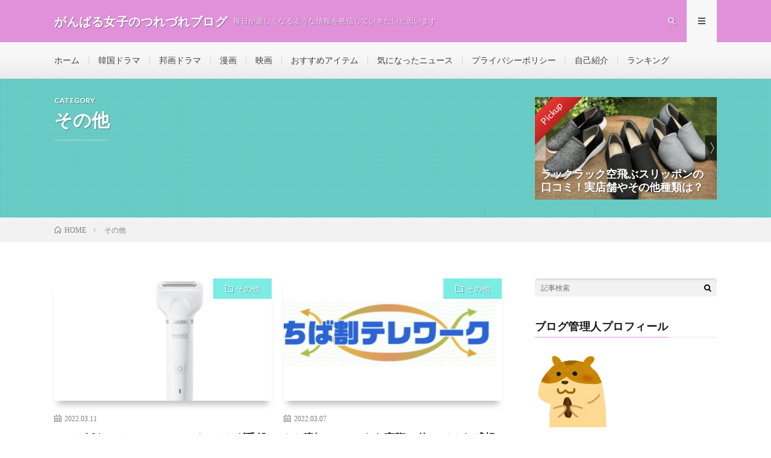

--- FILE ---
content_type: text/html; charset=UTF-8
request_url: http://www.ganbaru-zyoshi.com/topics/%E6%9C%AA%E5%88%86%E9%A1%9E/
body_size: 9876
content:
<!DOCTYPE html><html lang="ja" prefix="og: http://ogp.me/ns#"><head prefix="og: http://ogp.me/ns# fb: http://ogp.me/ns/fb# article: http://ogp.me/ns/article#"><meta charset="UTF-8"><link media="all" href="http://www.ganbaru-zyoshi.com/wp-content/cache/autoptimize/css/autoptimize_567f4b5083711c6093dea2d4fedeab94.css" rel="stylesheet"><title>その他│がんばる女子のつれづれブログ</title><meta name='robots' content='max-image-preview:large' /><link rel='dns-prefetch' href='//webfonts.xserver.jp' /><link rel='stylesheet' id='pz-linkcard-css' href='http://www.ganbaru-zyoshi.com/wp-content/cache/autoptimize/css/autoptimize_single_519054e565b257cbf8a70c0ebb954394.css?ver=2.4.7.51' type='text/css' media='all' /> <script type='text/javascript' src='http://www.ganbaru-zyoshi.com/wp-includes/js/jquery/jquery.min.js?ver=3.6.1' id='jquery-core-js'></script> <script type='text/javascript' src='//webfonts.xserver.jp/js/xserver.js?ver=1.2.4' id='typesquare_std-js'></script> <script type='application/json' id='wpp-json'>{"sampling_active":0,"sampling_rate":100,"ajax_url":"http:\/\/www.ganbaru-zyoshi.com\/wp-json\/wordpress-popular-posts\/v1\/popular-posts","api_url":"http:\/\/www.ganbaru-zyoshi.com\/wp-json\/wordpress-popular-posts","ID":0,"token":"bbc79a2137","lang":0,"debug":0}</script> <link rel="https://api.w.org/" href="http://www.ganbaru-zyoshi.com/wp-json/" /><link rel="alternate" type="application/json" href="http://www.ganbaru-zyoshi.com/wp-json/wp/v2/categories/1" /><script type='text/javascript'>document.cookie = 'quads_browser_width='+screen.width;</script> <link rel="stylesheet" href="https://fonts.googleapis.com/css?family=Lato:400,700,900"><meta http-equiv="X-UA-Compatible" content="IE=edge"><meta name="viewport" content="width=device-width, initial-scale=1, shrink-to-fit=no"><link rel="dns-prefetch" href="//www.google.com"><link rel="dns-prefetch" href="//www.google-analytics.com"><link rel="dns-prefetch" href="//fonts.googleapis.com"><link rel="dns-prefetch" href="//fonts.gstatic.com"><link rel="dns-prefetch" href="//pagead2.googlesyndication.com"><link rel="dns-prefetch" href="//googleads.g.doubleclick.net"><link rel="dns-prefetch" href="//www.gstatic.com"><link rel="icon" href="http://www.ganbaru-zyoshi.com/wp-content/uploads/2022/02/animal_hamster-150x150.png" sizes="32x32" /><link rel="icon" href="http://www.ganbaru-zyoshi.com/wp-content/uploads/2022/02/animal_hamster.png" sizes="192x192" /><link rel="apple-touch-icon" href="http://www.ganbaru-zyoshi.com/wp-content/uploads/2022/02/animal_hamster.png" /><meta name="msapplication-TileImage" content="http://www.ganbaru-zyoshi.com/wp-content/uploads/2022/02/animal_hamster.png" /><meta property="og:site_name" content="がんばる女子のつれづれブログ" /><meta property="og:type" content="website" /><meta property="og:title" content="その他│がんばる女子のつれづれブログ" /><meta property="og:description" content="毎日が楽しくなるような情報を発信していきたいと思います" /><meta property="og:url" content="http://www.ganbaru-zyoshi.com/topics/%e6%9c%aa%e5%88%86%e9%a1%9e/" /><meta property="og:image" content="http://www.ganbaru-zyoshi.com/wp-content/themes/lionmedia/img/img_no.gif" /><meta name="twitter:card" content="summary_large_image" /> <script>(function(i,s,o,g,r,a,m){i['GoogleAnalyticsObject']=r;i[r]=i[r]||function(){
  (i[r].q=i[r].q||[]).push(arguments)},i[r].l=1*new Date();a=s.createElement(o),
  m=s.getElementsByTagName(o)[0];a.async=1;a.src=g;m.parentNode.insertBefore(a,m)
  })(window,document,'script','https://www.google-analytics.com/analytics.js','ga');

  ga('create', 'UA-102212571-4', 'auto');
  ga('send', 'pageview');</script> <script async src="//pagead2.googlesyndication.com/pagead/js/adsbygoogle.js"></script> <script>(adsbygoogle = window.adsbygoogle || []).push({
          google_ad_client: "ca-pub-4509857748890397",
          enable_page_level_ads: true
     });</script> <meta name="google-site-verification" content="4FY8RvZvCltVQPL-M-BEsnOIamJRaijULUv_oNNhLCM" /></head><body class="t-light t-rich"><div class="infoHead"></div><header class="l-header"><div class="container"><div class="siteTitle"><p class="siteTitle__name  u-txtShdw"> <a class="siteTitle__link" href="http://www.ganbaru-zyoshi.com"> <span class="siteTitle__main">がんばる女子のつれづれブログ</span> </a> <span class="siteTitle__sub">毎日が楽しくなるような情報を発信していきたいと思います</span></p></div><nav class="menuNavi"><ul class="menuNavi__list"><li class="menuNavi__item u-txtShdw"><span class="menuNavi__link icon-search" id="menuNavi__search" onclick="toggle__search();"></span></li><li class="menuNavi__item u-txtShdw"><span class="menuNavi__link menuNavi__link-current icon-menu" id="menuNavi__menu" onclick="toggle__menu();"></span></li></ul></nav></div></header><div class="l-extraNone" id="extra__search"><div class="container"><div class="searchNavi"><div class="searchBox"><form class="searchBox__form" method="get" target="_top" action="http://www.ganbaru-zyoshi.com/" > <input class="searchBox__input" type="text" maxlength="50" name="s" placeholder="記事検索"><button class="searchBox__submit icon-search" type="submit" value="search"> </button></form></div></div></div></div><div class="l-extra" id="extra__menu"><div class="container container-max"><nav class="globalNavi"><ul class="globalNavi__list"><li id="menu-item-102" class="menu-item menu-item-type-custom menu-item-object-custom menu-item-home menu-item-102"><a href="http://www.ganbaru-zyoshi.com/">ホーム</a></li><li id="menu-item-107" class="menu-item menu-item-type-taxonomy menu-item-object-category menu-item-107"><a href="http://www.ganbaru-zyoshi.com/topics/%e9%9f%93%e5%9b%bd%e3%83%89%e3%83%a9%e3%83%9e/">韓国ドラマ</a></li><li id="menu-item-794" class="menu-item menu-item-type-taxonomy menu-item-object-category menu-item-794"><a href="http://www.ganbaru-zyoshi.com/topics/%e9%82%a6%e7%94%bb%e3%83%89%e3%83%a9%e3%83%9e/">邦画ドラマ</a></li><li id="menu-item-106" class="menu-item menu-item-type-taxonomy menu-item-object-category menu-item-106"><a href="http://www.ganbaru-zyoshi.com/topics/%e6%bc%ab%e7%94%bb/">漫画</a></li><li id="menu-item-612" class="menu-item menu-item-type-taxonomy menu-item-object-category menu-item-612"><a href="http://www.ganbaru-zyoshi.com/topics/%e6%98%a0%e7%94%bb/">映画</a></li><li id="menu-item-1611" class="menu-item menu-item-type-taxonomy menu-item-object-category menu-item-1611"><a href="http://www.ganbaru-zyoshi.com/topics/%e3%81%8a%e3%81%99%e3%81%99%e3%82%81%e3%82%a2%e3%82%a4%e3%83%86%e3%83%a0/">おすすめアイテム</a></li><li id="menu-item-395" class="menu-item menu-item-type-taxonomy menu-item-object-category menu-item-395"><a href="http://www.ganbaru-zyoshi.com/topics/%e6%b0%97%e3%81%ab%e3%81%aa%e3%81%a3%e3%81%9f%e3%83%8b%e3%83%a5%e3%83%bc%e3%82%b9/">気になったニュース</a></li><li id="menu-item-104" class="menu-item menu-item-type-post_type menu-item-object-page menu-item-privacy-policy menu-item-104"><a href="http://www.ganbaru-zyoshi.com/privacy-policy/">プライバシーポリシー</a></li><li id="menu-item-103" class="menu-item menu-item-type-post_type menu-item-object-page menu-item-103"><a href="http://www.ganbaru-zyoshi.com/hello/">自己紹介</a></li><li id="menu-item-4501" class="menu-item menu-item-type-post_type menu-item-object-page menu-item-4501"><a href="http://www.ganbaru-zyoshi.com/?page_id=4492">ランキング</a></li></ul></nav></div></div><div class="categoryDescription bgc-user03"><div class="container"><div class="categoryDescription__explain"><h1 class="categoryDescription__heading u-txtShdw"> <span class="categoryDescription__sub">CATEGORY</span> その他</h1></div><ul class="categoryDescription__post"><li class="categoryDescription__item"> <span class="categoryDescription__ribbon">Pickup</span> <noscript><img width="730" height="410" src="http://www.ganbaru-zyoshi.com/wp-content/uploads/2020/10/kuraku-730x410.png" class="attachment-icatch size-icatch wp-post-image" alt="" decoding="async" loading="lazy" /></noscript><img width="730" height="410" src='data:image/svg+xml,%3Csvg%20xmlns=%22http://www.w3.org/2000/svg%22%20viewBox=%220%200%20730%20410%22%3E%3C/svg%3E' data-src="http://www.ganbaru-zyoshi.com/wp-content/uploads/2020/10/kuraku-730x410.png" class="lazyload attachment-icatch size-icatch wp-post-image" alt="" decoding="async" loading="lazy" /> <a class="categoryDescription__link" href="http://www.ganbaru-zyoshi.com/post-6185/"><h3 class="categoryDescription__title u-txtShdw">ラックラック空飛ぶスリッポンの口コミ！実店舗やその他種類は？</h3> </a></li></ul></div></div><div class="breadcrumb" ><div class="container" ><ol class="breadcrumb__list" itemscope itemtype="http://schema.org/BreadcrumbList"><li class="breadcrumb__item" itemprop="itemListElement" itemscope itemtype="http://schema.org/ListItem"><a href="http://www.ganbaru-zyoshi.com/" itemprop="item"><span class="icon-home" itemprop="name">HOME</span><meta itemprop="position" content="1" /></a></li><li class="breadcrumb__item">その他</li></ol></div></div><div class="l-wrapper"><main class="l-main"><div class="archive"><article class="archiveItem
 archiveItem-wideSp"><div class="eyecatch eyecatch-archive"> <span class="eyecatch__cat bgc-user03 u-txtShdw"><a href="http://www.ganbaru-zyoshi.com/topics/%e6%9c%aa%e5%88%86%e9%a1%9e/" rel="category tag">その他</a></span> <a href="http://www.ganbaru-zyoshi.com/myuze3/"><noscript><img width="730" height="410" src="http://www.ganbaru-zyoshi.com/wp-content/uploads/2022/03/muse-730x410.jpg" class="attachment-icatch size-icatch wp-post-image" alt="" decoding="async" /></noscript><img width="730" height="410" src='data:image/svg+xml,%3Csvg%20xmlns=%22http://www.w3.org/2000/svg%22%20viewBox=%220%200%20730%20410%22%3E%3C/svg%3E' data-src="http://www.ganbaru-zyoshi.com/wp-content/uploads/2022/03/muse-730x410.jpg" class="lazyload attachment-icatch size-icatch wp-post-image" alt="" decoding="async" /></a></div><ul class="dateList dateList-archive"><li class="dateList__item icon-calendar">2022.03.11</li></ul><h2 class="heading heading-archive"> <a class=" hc-user03" href="http://www.ganbaru-zyoshi.com/myuze3/">ミュゼ 3 in スムース シェーバー（ムダ毛処理 トータルシェーバー）の口コミと評価！正しい使い方や最安値も</a></h2><p class="archiveItem__text"> ここではミュゼ 3 in スムース シェーバーの口コミや評判、正しい使い方や最安値についてご紹介して [&hellip;]</p><div class="btn btn-right"> <a class="btn__link" href="http://www.ganbaru-zyoshi.com/myuze3/">続きを読む</a></div></article><article class="archiveItem
 archiveItem-wideSp"><div class="eyecatch eyecatch-archive"> <span class="eyecatch__cat bgc-user03 u-txtShdw"><a href="http://www.ganbaru-zyoshi.com/topics/%e6%9c%aa%e5%88%86%e9%a1%9e/" rel="category tag">その他</a></span> <a href="http://www.ganbaru-zyoshi.com/chibaterewaku/"><noscript><img width="730" height="392" src="http://www.ganbaru-zyoshi.com/wp-content/uploads/2022/03/3443c4d971fc5fc0989e5eaa781b921f-730x392.jpg" class="attachment-icatch size-icatch wp-post-image" alt="" decoding="async" loading="lazy" /></noscript><img width="730" height="392" src='data:image/svg+xml,%3Csvg%20xmlns=%22http://www.w3.org/2000/svg%22%20viewBox=%220%200%20730%20392%22%3E%3C/svg%3E' data-src="http://www.ganbaru-zyoshi.com/wp-content/uploads/2022/03/3443c4d971fc5fc0989e5eaa781b921f-730x392.jpg" class="lazyload attachment-icatch size-icatch wp-post-image" alt="" decoding="async" loading="lazy" /></a></div><ul class="dateList dateList-archive"><li class="dateList__item icon-calendar">2022.03.07</li></ul><h2 class="heading heading-archive"> <a class=" hc-user03" href="http://www.ganbaru-zyoshi.com/chibaterewaku/">ちば割テレワークを実際に使ってみた感想と予約方法！アパホテルやグリーンタワーの部屋はどんな感じ？</a></h2><p class="archiveItem__text"> ここでは「ちば割テレワーク」を主人が実際に使ってみた感想や、ホテルの様子などをご紹介していきます。  [&hellip;]</p><div class="btn btn-right"> <a class="btn__link" href="http://www.ganbaru-zyoshi.com/chibaterewaku/">続きを読む</a></div></article><div class="archiveItem archiveItem-infeed
 archiveItem-wideSp"><p style=”text-align: center;”><span style=”color: #999999; font-size: 12pt;”>スポンサーリンク</span></p> <script async src="//pagead2.googlesyndication.com/pagead/js/adsbygoogle.js"></script> <ins class="adsbygoogle"
 style="display:block"
 data-ad-format="fluid"
 data-ad-layout-key="-gv+n-2p-8w+qd"
 data-ad-client="ca-pub-4509857748890397"
 data-ad-slot="2219523363"></ins> <script>(adsbygoogle = window.adsbygoogle || []).push({});</script></div><article class="archiveItem
 archiveItem-wideSp"><div class="eyecatch eyecatch-archive"> <span class="eyecatch__cat bgc-user03 u-txtShdw"><a href="http://www.ganbaru-zyoshi.com/topics/%e6%9c%aa%e5%88%86%e9%a1%9e/" rel="category tag">その他</a></span> <a href="http://www.ganbaru-zyoshi.com/duux/"><noscript><img width="730" height="410" src="http://www.ganbaru-zyoshi.com/wp-content/uploads/2022/03/duux-730x410.jpg" class="attachment-icatch size-icatch wp-post-image" alt="" decoding="async" loading="lazy" /></noscript><img width="730" height="410" src='data:image/svg+xml,%3Csvg%20xmlns=%22http://www.w3.org/2000/svg%22%20viewBox=%220%200%20730%20410%22%3E%3C/svg%3E' data-src="http://www.ganbaru-zyoshi.com/wp-content/uploads/2022/03/duux-730x410.jpg" class="lazyload attachment-icatch size-icatch wp-post-image" alt="" decoding="async" loading="lazy" /></a></div><ul class="dateList dateList-archive"><li class="dateList__item icon-calendar">2022.03.03</li></ul><h2 class="heading heading-archive"> <a class=" hc-user03" href="http://www.ganbaru-zyoshi.com/duux/">デュクス 空気清浄機 ブライトのフィルターの交換頻度や金額は？口コミ 評判や最安値も</a></h2><p class="archiveItem__text"> ここではデュクス社の空気清浄機 ブライトの口コミ 評判や、フィルターの交換時期やお手入れ方法などをご [&hellip;]</p><div class="btn btn-right"> <a class="btn__link" href="http://www.ganbaru-zyoshi.com/duux/">続きを読む</a></div></article><article class="archiveItem
 archiveItem-wideSp"><div class="eyecatch eyecatch-archive"> <span class="eyecatch__cat bgc-user03 u-txtShdw"><a href="http://www.ganbaru-zyoshi.com/topics/%e6%9c%aa%e5%88%86%e9%a1%9e/" rel="category tag">その他</a></span> <a href="http://www.ganbaru-zyoshi.com/rirakubi/"><noscript><img width="730" height="410" src="http://www.ganbaru-zyoshi.com/wp-content/uploads/2022/01/rirakubi-730x410.jpg" class="attachment-icatch size-icatch wp-post-image" alt="" decoding="async" loading="lazy" /></noscript><img width="730" height="410" src='data:image/svg+xml,%3Csvg%20xmlns=%22http://www.w3.org/2000/svg%22%20viewBox=%220%200%20730%20410%22%3E%3C/svg%3E' data-src="http://www.ganbaru-zyoshi.com/wp-content/uploads/2022/01/rirakubi-730x410.jpg" class="lazyload attachment-icatch size-icatch wp-post-image" alt="" decoding="async" loading="lazy" /></a></div><ul class="dateList dateList-archive"><li class="dateList__item icon-calendar">2022.01.30</li></ul><h2 class="heading heading-archive"> <a class=" hc-user03" href="http://www.ganbaru-zyoshi.com/rirakubi/">リラクビーの効果や使い方！その他おすすめの首マッサージ機もご紹介</a></h2><p class="archiveItem__text"> ここではノンストップのいいものプレミアムで紹介された首マッサージ機の「リラクビー」の効果や使い方、そ [&hellip;]</p><div class="btn btn-right"> <a class="btn__link" href="http://www.ganbaru-zyoshi.com/rirakubi/">続きを読む</a></div></article><article class="archiveItem
 archiveItem-wideSp"><div class="eyecatch eyecatch-archive"> <span class="eyecatch__cat bgc-user03 u-txtShdw"><a href="http://www.ganbaru-zyoshi.com/topics/%e6%9c%aa%e5%88%86%e9%a1%9e/" rel="category tag">その他</a></span> <a href="http://www.ganbaru-zyoshi.com/neicya2021/"><noscript><img width="730" height="410" src="http://www.ganbaru-zyoshi.com/wp-content/uploads/2020/12/nature-730x410.png" class="attachment-icatch size-icatch wp-post-image" alt="" decoding="async" loading="lazy" /></noscript><img width="730" height="410" src='data:image/svg+xml,%3Csvg%20xmlns=%22http://www.w3.org/2000/svg%22%20viewBox=%220%200%20730%20410%22%3E%3C/svg%3E' data-src="http://www.ganbaru-zyoshi.com/wp-content/uploads/2020/12/nature-730x410.png" class="lazyload attachment-icatch size-icatch wp-post-image" alt="" decoding="async" loading="lazy" /></a></div><ul class="dateList dateList-archive"><li class="dateList__item icon-calendar">2020.12.30</li></ul><h2 class="heading heading-archive"> <a class=" hc-user03" href="http://www.ganbaru-zyoshi.com/neicya2021/">ネイチャーリパブリック福袋2021の中身やネタバレ！予約方法と最安値で購入できる場所</a></h2><p class="archiveItem__text"> ここではネイチャーリパブリック福袋2021の中身やネタバレを中心に予約方法や最安値で購入できる場所を [&hellip;]</p><div class="btn btn-right"> <a class="btn__link" href="http://www.ganbaru-zyoshi.com/neicya2021/">続きを読む</a></div></article><article class="archiveItem
 archiveItem-wideSp"><div class="eyecatch eyecatch-archive"> <span class="eyecatch__cat bgc-user03 u-txtShdw"><a href="http://www.ganbaru-zyoshi.com/topics/%e6%9c%aa%e5%88%86%e9%a1%9e/" rel="category tag">その他</a></span> <a href="http://www.ganbaru-zyoshi.com/eigokkusu/"><noscript><img width="640" height="410" src="http://www.ganbaru-zyoshi.com/wp-content/uploads/2020/11/3452134_s-640x410.jpg" class="attachment-icatch size-icatch wp-post-image" alt="" decoding="async" loading="lazy" /></noscript><img width="640" height="410" src='data:image/svg+xml,%3Csvg%20xmlns=%22http://www.w3.org/2000/svg%22%20viewBox=%220%200%20640%20410%22%3E%3C/svg%3E' data-src="http://www.ganbaru-zyoshi.com/wp-content/uploads/2020/11/3452134_s-640x410.jpg" class="lazyload attachment-icatch size-icatch wp-post-image" alt="" decoding="async" loading="lazy" /></a></div><ul class="dateList dateList-archive"><li class="dateList__item icon-calendar">2020.11.29</li></ul><h2 class="heading heading-archive"> <a class=" hc-user03" href="http://www.ganbaru-zyoshi.com/eigokkusu/">エイゴックスを3年使った感想と上手な使い方！無料体験や講師とレベルについても</a></h2><p class="archiveItem__text"> ここではエイゴックスを3年前から活用している我が家の感想や、実際に利用してみて気がついた点、講師やレ [&hellip;]</p><div class="btn btn-right"> <a class="btn__link" href="http://www.ganbaru-zyoshi.com/eigokkusu/">続きを読む</a></div></article><article class="archiveItem
 archiveItem-wideSp"><div class="eyecatch eyecatch-archive"> <span class="eyecatch__cat bgc-user03 u-txtShdw"><a href="http://www.ganbaru-zyoshi.com/topics/%e6%9c%aa%e5%88%86%e9%a1%9e/" rel="category tag">その他</a></span> <a href="http://www.ganbaru-zyoshi.com/blackfriday/"><noscript><img width="640" height="408" src="http://www.ganbaru-zyoshi.com/wp-content/uploads/2020/11/fairy-tale-1077862_640.jpg" class="attachment-icatch size-icatch wp-post-image" alt="" decoding="async" loading="lazy" /></noscript><img width="640" height="408" src='data:image/svg+xml,%3Csvg%20xmlns=%22http://www.w3.org/2000/svg%22%20viewBox=%220%200%20640%20408%22%3E%3C/svg%3E' data-src="http://www.ganbaru-zyoshi.com/wp-content/uploads/2020/11/fairy-tale-1077862_640.jpg" class="lazyload attachment-icatch size-icatch wp-post-image" alt="" decoding="async" loading="lazy" /></a></div><ul class="dateList dateList-archive"><li class="dateList__item icon-calendar">2020.11.19</li></ul><h2 class="heading heading-archive"> <a class=" hc-user03" href="http://www.ganbaru-zyoshi.com/blackfriday/">ブラックフライデー2020通販で購入できるサイト一覧！開催期間や目玉商品も</a></h2><p class="archiveItem__text"> 最近は日本にも浸透してきたブラックフライデー。かなりお得にお買い物ができるので、私も楽しみにしている [&hellip;]</p><div class="btn btn-right"> <a class="btn__link" href="http://www.ganbaru-zyoshi.com/blackfriday/">続きを読む</a></div></article><article class="archiveItem
 archiveItem-wideSp"><div class="eyecatch eyecatch-archive"> <span class="eyecatch__cat bgc-user03 u-txtShdw"><a href="http://www.ganbaru-zyoshi.com/topics/%e6%9c%aa%e5%88%86%e9%a1%9e/" rel="category tag">その他</a></span> <a href="http://www.ganbaru-zyoshi.com/post-6185/"><noscript><img width="730" height="410" src="http://www.ganbaru-zyoshi.com/wp-content/uploads/2020/10/kuraku-730x410.png" class="attachment-icatch size-icatch wp-post-image" alt="" decoding="async" loading="lazy" /></noscript><img width="730" height="410" src='data:image/svg+xml,%3Csvg%20xmlns=%22http://www.w3.org/2000/svg%22%20viewBox=%220%200%20730%20410%22%3E%3C/svg%3E' data-src="http://www.ganbaru-zyoshi.com/wp-content/uploads/2020/10/kuraku-730x410.png" class="lazyload attachment-icatch size-icatch wp-post-image" alt="" decoding="async" loading="lazy" /></a></div><ul class="dateList dateList-archive"><li class="dateList__item icon-calendar">2020.10.15</li></ul><h2 class="heading heading-archive"> <a class=" hc-user03" href="http://www.ganbaru-zyoshi.com/post-6185/">ラックラック空飛ぶスリッポンの口コミ！実店舗やその他種類は？</a></h2><p class="archiveItem__text"> ここでは「ラックラック空飛ぶスリッポン」の口コミや実際に販売している実店舗、その他種類などをご紹介し [&hellip;]</p><div class="btn btn-right"> <a class="btn__link" href="http://www.ganbaru-zyoshi.com/post-6185/">続きを読む</a></div></article></div></main><div class="l-sidebar"><aside class="widget"><div class="searchBox"><form class="searchBox__form" method="get" target="_top" action="http://www.ganbaru-zyoshi.com/" > <input class="searchBox__input" type="text" maxlength="50" name="s" placeholder="記事検索"><button class="searchBox__submit icon-search" type="submit" value="search"> </button></form></div></aside><aside class="widget"><h2 class="heading heading-widget">ブログ管理人プロフィール</h2><div class="textwidget"><p><noscript><img decoding="async" class="alignnone wp-image-8151" src="http://www.ganbaru-zyoshi.com/wp-content/uploads/2022/02/animal_hamster.png" alt="" width="129" height="129" /></noscript><img decoding="async" class="lazyload alignnone wp-image-8151" src='data:image/svg+xml,%3Csvg%20xmlns=%22http://www.w3.org/2000/svg%22%20viewBox=%220%200%20129%20129%22%3E%3C/svg%3E' data-src="http://www.ganbaru-zyoshi.com/wp-content/uploads/2022/02/animal_hamster.png" alt="" width="129" height="129" /></p><p><strong>Ameria</strong></p><p>ブログ管理人のAmeria（アメリア）です。2人の子育て中のアラフィフママです。お買い物や、韓ドラ、映画が大好き。コロナ太りでダイエット中。毎日の生活で楽しかったことやおすすめ情報をシェアしていきたいと思います。</p></div></aside><aside class="widget"><h2 class="heading heading-widget">今人気の記事はこれ！</h2><ul class="wpp-list wpp-list-with-thumbnails"><li> <a href="http://www.ganbaru-zyoshi.com/tomocyoko/" title="小学生用の友チョコの簡単で大量に作れるレシピは？おしゃれで可愛いラッピング方法も！" target="_self"><noscript><img src="http://www.ganbaru-zyoshi.com/wp-content/uploads/wordpress-popular-posts/853-featured-75x75.jpeg" srcset="http://www.ganbaru-zyoshi.com/wp-content/uploads/wordpress-popular-posts/853-featured-75x75.jpeg, http://www.ganbaru-zyoshi.com/wp-content/uploads/wordpress-popular-posts/853-featured-75x75@1.5x.jpeg 1.5x, http://www.ganbaru-zyoshi.com/wp-content/uploads/wordpress-popular-posts/853-featured-75x75@2x.jpeg 2x, http://www.ganbaru-zyoshi.com/wp-content/uploads/wordpress-popular-posts/853-featured-75x75@2.5x.jpeg 2.5x, http://www.ganbaru-zyoshi.com/wp-content/uploads/wordpress-popular-posts/853-featured-75x75@3x.jpeg 3x"  width="75" height="75" alt="" class="wpp-thumbnail wpp_featured wpp_cached_thumb" loading="lazy" /></noscript><img src='data:image/svg+xml,%3Csvg%20xmlns=%22http://www.w3.org/2000/svg%22%20viewBox=%220%200%2075%2075%22%3E%3C/svg%3E' data-src="http://www.ganbaru-zyoshi.com/wp-content/uploads/wordpress-popular-posts/853-featured-75x75.jpeg" data-srcset="http://www.ganbaru-zyoshi.com/wp-content/uploads/wordpress-popular-posts/853-featured-75x75.jpeg, http://www.ganbaru-zyoshi.com/wp-content/uploads/wordpress-popular-posts/853-featured-75x75@1.5x.jpeg 1.5x, http://www.ganbaru-zyoshi.com/wp-content/uploads/wordpress-popular-posts/853-featured-75x75@2x.jpeg 2x, http://www.ganbaru-zyoshi.com/wp-content/uploads/wordpress-popular-posts/853-featured-75x75@2.5x.jpeg 2.5x, http://www.ganbaru-zyoshi.com/wp-content/uploads/wordpress-popular-posts/853-featured-75x75@3x.jpeg 3x"  width="75" height="75" alt="" class="lazyload wpp-thumbnail wpp_featured wpp_cached_thumb" loading="lazy" /></a> <a href="http://www.ganbaru-zyoshi.com/tomocyoko/" title="小学生用の友チョコの簡単で大量に作れるレシピは？おしゃれで可愛いラッピング方法も！" class="wpp-post-title" target="_self">小学生用の友チョコの簡単で大量に作れるレシピは？お...</a> <span class="wpp-excerpt">ここでは友チョコを大量に簡単に作るレシピや方法、おしゃれなラッピング方法などをご紹介していきます。 今年はコロ...</span></li><li> <a href="http://www.ganbaru-zyoshi.com/cyokoreto/" title="『チョコレート』韓国ドラマの全話あらすじ一覧とネタバレ！口コミ 感想と視聴方法！" target="_self"><noscript><img src="http://www.ganbaru-zyoshi.com/wp-content/uploads/wordpress-popular-posts/2156-featured-75x75.png" width="75" height="75" alt="" class="wpp-thumbnail wpp_featured wpp_cached_thumb" loading="lazy" /></noscript><img src='data:image/svg+xml,%3Csvg%20xmlns=%22http://www.w3.org/2000/svg%22%20viewBox=%220%200%2075%2075%22%3E%3C/svg%3E' data-src="http://www.ganbaru-zyoshi.com/wp-content/uploads/wordpress-popular-posts/2156-featured-75x75.png" width="75" height="75" alt="" class="lazyload wpp-thumbnail wpp_featured wpp_cached_thumb" loading="lazy" /></a> <a href="http://www.ganbaru-zyoshi.com/cyokoreto/" title="『チョコレート』韓国ドラマの全話あらすじ一覧とネタバレ！口コミ 感想と視聴方法！" class="wpp-post-title" target="_self">『チョコレート』韓国ドラマの全話あらすじ一覧とネタ...</a> <span class="wpp-excerpt">ここでは２０１９年１１月２９日から韓国で放送がスタートされる『チョコレート』のあらすじを中心に口コミや感想など...</span></li><li> <a href="http://www.ganbaru-zyoshi.com/kolten/" title="コルトン先生（ローラのパーソナルトレーナー）のプロフィールや国籍は？結婚はしてるの？" target="_self"><noscript><img src="http://www.ganbaru-zyoshi.com/wp-content/uploads/wordpress-popular-posts/4074-featured-75x75.png" width="75" height="75" alt="" class="wpp-thumbnail wpp_featured wpp_cached_thumb" loading="lazy" /></noscript><img src='data:image/svg+xml,%3Csvg%20xmlns=%22http://www.w3.org/2000/svg%22%20viewBox=%220%200%2075%2075%22%3E%3C/svg%3E' data-src="http://www.ganbaru-zyoshi.com/wp-content/uploads/wordpress-popular-posts/4074-featured-75x75.png" width="75" height="75" alt="" class="lazyload wpp-thumbnail wpp_featured wpp_cached_thumb" loading="lazy" /></a> <a href="http://www.ganbaru-zyoshi.com/kolten/" title="コルトン先生（ローラのパーソナルトレーナー）のプロフィールや国籍は？結婚はしてるの？" class="wpp-post-title" target="_self">コルトン先生（ローラのパーソナルトレーナー）のプロ...</a> <span class="wpp-excerpt">ここではローラのパーソナルトレーナであるコルトン先生ことKOLTEN JENSENについてプロフィールや国籍、...</span></li><li> <a href="http://www.ganbaru-zyoshi.com/cyokoreto12/" title="『チョコレート』韓国ドラマの12話あらすじとネタバレ！" target="_self"><noscript><img src="http://www.ganbaru-zyoshi.com/wp-content/uploads/wordpress-popular-posts/3357-featured-75x75.jpg" srcset="http://www.ganbaru-zyoshi.com/wp-content/uploads/wordpress-popular-posts/3357-featured-75x75.jpg, http://www.ganbaru-zyoshi.com/wp-content/uploads/wordpress-popular-posts/3357-featured-75x75@1.5x.jpg 1.5x, http://www.ganbaru-zyoshi.com/wp-content/uploads/wordpress-popular-posts/3357-featured-75x75@2x.jpg 2x, http://www.ganbaru-zyoshi.com/wp-content/uploads/wordpress-popular-posts/3357-featured-75x75@2.5x.jpg 2.5x, http://www.ganbaru-zyoshi.com/wp-content/uploads/wordpress-popular-posts/3357-featured-75x75@3x.jpg 3x"  width="75" height="75" alt="" class="wpp-thumbnail wpp_featured wpp_cached_thumb" loading="lazy" /></noscript><img src='data:image/svg+xml,%3Csvg%20xmlns=%22http://www.w3.org/2000/svg%22%20viewBox=%220%200%2075%2075%22%3E%3C/svg%3E' data-src="http://www.ganbaru-zyoshi.com/wp-content/uploads/wordpress-popular-posts/3357-featured-75x75.jpg" data-srcset="http://www.ganbaru-zyoshi.com/wp-content/uploads/wordpress-popular-posts/3357-featured-75x75.jpg, http://www.ganbaru-zyoshi.com/wp-content/uploads/wordpress-popular-posts/3357-featured-75x75@1.5x.jpg 1.5x, http://www.ganbaru-zyoshi.com/wp-content/uploads/wordpress-popular-posts/3357-featured-75x75@2x.jpg 2x, http://www.ganbaru-zyoshi.com/wp-content/uploads/wordpress-popular-posts/3357-featured-75x75@2.5x.jpg 2.5x, http://www.ganbaru-zyoshi.com/wp-content/uploads/wordpress-popular-posts/3357-featured-75x75@3x.jpg 3x"  width="75" height="75" alt="" class="lazyload wpp-thumbnail wpp_featured wpp_cached_thumb" loading="lazy" /></a> <a href="http://www.ganbaru-zyoshi.com/cyokoreto12/" title="『チョコレート』韓国ドラマの12話あらすじとネタバレ！" class="wpp-post-title" target="_self">『チョコレート』韓国ドラマの12話あらすじとネタバ...</a> <span class="wpp-excerpt">ここでは韓国ドラマ『チョコレート』の12話のあらすじをご紹介していきます。 ドラマ全体の概要やキャストについて...</span></li><li> <a href="http://www.ganbaru-zyoshi.com/cyokoreto16/" title="『チョコレート』韓国ドラマの16話最終話あらすじとネタバレ！" target="_self"><noscript><img src="http://www.ganbaru-zyoshi.com/wp-content/uploads/wordpress-popular-posts/3402-featured-75x75.jpg" srcset="http://www.ganbaru-zyoshi.com/wp-content/uploads/wordpress-popular-posts/3402-featured-75x75.jpg, http://www.ganbaru-zyoshi.com/wp-content/uploads/wordpress-popular-posts/3402-featured-75x75@1.5x.jpg 1.5x, http://www.ganbaru-zyoshi.com/wp-content/uploads/wordpress-popular-posts/3402-featured-75x75@2x.jpg 2x, http://www.ganbaru-zyoshi.com/wp-content/uploads/wordpress-popular-posts/3402-featured-75x75@2.5x.jpg 2.5x, http://www.ganbaru-zyoshi.com/wp-content/uploads/wordpress-popular-posts/3402-featured-75x75@3x.jpg 3x"  width="75" height="75" alt="" class="wpp-thumbnail wpp_featured wpp_cached_thumb" loading="lazy" /></noscript><img src='data:image/svg+xml,%3Csvg%20xmlns=%22http://www.w3.org/2000/svg%22%20viewBox=%220%200%2075%2075%22%3E%3C/svg%3E' data-src="http://www.ganbaru-zyoshi.com/wp-content/uploads/wordpress-popular-posts/3402-featured-75x75.jpg" data-srcset="http://www.ganbaru-zyoshi.com/wp-content/uploads/wordpress-popular-posts/3402-featured-75x75.jpg, http://www.ganbaru-zyoshi.com/wp-content/uploads/wordpress-popular-posts/3402-featured-75x75@1.5x.jpg 1.5x, http://www.ganbaru-zyoshi.com/wp-content/uploads/wordpress-popular-posts/3402-featured-75x75@2x.jpg 2x, http://www.ganbaru-zyoshi.com/wp-content/uploads/wordpress-popular-posts/3402-featured-75x75@2.5x.jpg 2.5x, http://www.ganbaru-zyoshi.com/wp-content/uploads/wordpress-popular-posts/3402-featured-75x75@3x.jpg 3x"  width="75" height="75" alt="" class="lazyload wpp-thumbnail wpp_featured wpp_cached_thumb" loading="lazy" /></a> <a href="http://www.ganbaru-zyoshi.com/cyokoreto16/" title="『チョコレート』韓国ドラマの16話最終話あらすじとネタバレ！" class="wpp-post-title" target="_self">『チョコレート』韓国ドラマの16話最終話あらすじと...</a> <span class="wpp-excerpt">ここでは韓国ドラマ『チョコレート』の16話（最終話）のあらすじをご紹介していきます。 ドラマ全体の概要やキャス...</span></li><li> <a href="http://www.ganbaru-zyoshi.com/cyokoreto10/" title="『チョコレート』韓国ドラマの10話あらすじとネタバレ！" target="_self"><noscript><img src="http://www.ganbaru-zyoshi.com/wp-content/uploads/wordpress-popular-posts/3341-featured-75x75.jpg" srcset="http://www.ganbaru-zyoshi.com/wp-content/uploads/wordpress-popular-posts/3341-featured-75x75.jpg, http://www.ganbaru-zyoshi.com/wp-content/uploads/wordpress-popular-posts/3341-featured-75x75@1.5x.jpg 1.5x, http://www.ganbaru-zyoshi.com/wp-content/uploads/wordpress-popular-posts/3341-featured-75x75@2x.jpg 2x, http://www.ganbaru-zyoshi.com/wp-content/uploads/wordpress-popular-posts/3341-featured-75x75@2.5x.jpg 2.5x, http://www.ganbaru-zyoshi.com/wp-content/uploads/wordpress-popular-posts/3341-featured-75x75@3x.jpg 3x"  width="75" height="75" alt="" class="wpp-thumbnail wpp_featured wpp_cached_thumb" loading="lazy" /></noscript><img src='data:image/svg+xml,%3Csvg%20xmlns=%22http://www.w3.org/2000/svg%22%20viewBox=%220%200%2075%2075%22%3E%3C/svg%3E' data-src="http://www.ganbaru-zyoshi.com/wp-content/uploads/wordpress-popular-posts/3341-featured-75x75.jpg" data-srcset="http://www.ganbaru-zyoshi.com/wp-content/uploads/wordpress-popular-posts/3341-featured-75x75.jpg, http://www.ganbaru-zyoshi.com/wp-content/uploads/wordpress-popular-posts/3341-featured-75x75@1.5x.jpg 1.5x, http://www.ganbaru-zyoshi.com/wp-content/uploads/wordpress-popular-posts/3341-featured-75x75@2x.jpg 2x, http://www.ganbaru-zyoshi.com/wp-content/uploads/wordpress-popular-posts/3341-featured-75x75@2.5x.jpg 2.5x, http://www.ganbaru-zyoshi.com/wp-content/uploads/wordpress-popular-posts/3341-featured-75x75@3x.jpg 3x"  width="75" height="75" alt="" class="lazyload wpp-thumbnail wpp_featured wpp_cached_thumb" loading="lazy" /></a> <a href="http://www.ganbaru-zyoshi.com/cyokoreto10/" title="『チョコレート』韓国ドラマの10話あらすじとネタバレ！" class="wpp-post-title" target="_self">『チョコレート』韓国ドラマの10話あらすじとネタバ...</a> <span class="wpp-excerpt">ここでは韓国ドラマ『チョコレート』の10話のあらすじをご紹介していきます。 ドラマ全体の概要やキャストについて...</span></li><li> <a href="http://www.ganbaru-zyoshi.com/cyokoreto11/" title="『チョコレート』韓国ドラマの11話あらすじとネタバレ！" target="_self"><noscript><img src="http://www.ganbaru-zyoshi.com/wp-content/uploads/wordpress-popular-posts/3343-featured-75x75.jpg" srcset="http://www.ganbaru-zyoshi.com/wp-content/uploads/wordpress-popular-posts/3343-featured-75x75.jpg, http://www.ganbaru-zyoshi.com/wp-content/uploads/wordpress-popular-posts/3343-featured-75x75@1.5x.jpg 1.5x, http://www.ganbaru-zyoshi.com/wp-content/uploads/wordpress-popular-posts/3343-featured-75x75@2x.jpg 2x, http://www.ganbaru-zyoshi.com/wp-content/uploads/wordpress-popular-posts/3343-featured-75x75@2.5x.jpg 2.5x, http://www.ganbaru-zyoshi.com/wp-content/uploads/wordpress-popular-posts/3343-featured-75x75@3x.jpg 3x"  width="75" height="75" alt="" class="wpp-thumbnail wpp_featured wpp_cached_thumb" loading="lazy" /></noscript><img src='data:image/svg+xml,%3Csvg%20xmlns=%22http://www.w3.org/2000/svg%22%20viewBox=%220%200%2075%2075%22%3E%3C/svg%3E' data-src="http://www.ganbaru-zyoshi.com/wp-content/uploads/wordpress-popular-posts/3343-featured-75x75.jpg" data-srcset="http://www.ganbaru-zyoshi.com/wp-content/uploads/wordpress-popular-posts/3343-featured-75x75.jpg, http://www.ganbaru-zyoshi.com/wp-content/uploads/wordpress-popular-posts/3343-featured-75x75@1.5x.jpg 1.5x, http://www.ganbaru-zyoshi.com/wp-content/uploads/wordpress-popular-posts/3343-featured-75x75@2x.jpg 2x, http://www.ganbaru-zyoshi.com/wp-content/uploads/wordpress-popular-posts/3343-featured-75x75@2.5x.jpg 2.5x, http://www.ganbaru-zyoshi.com/wp-content/uploads/wordpress-popular-posts/3343-featured-75x75@3x.jpg 3x"  width="75" height="75" alt="" class="lazyload wpp-thumbnail wpp_featured wpp_cached_thumb" loading="lazy" /></a> <a href="http://www.ganbaru-zyoshi.com/cyokoreto11/" title="『チョコレート』韓国ドラマの11話あらすじとネタバレ！" class="wpp-post-title" target="_self">『チョコレート』韓国ドラマの11話あらすじとネタバ...</a> <span class="wpp-excerpt">ここでは韓国ドラマ『チョコレート』の11話のあらすじをご紹介していきます。 ドラマ全体の概要やキャストについて...</span></li><li> <a href="http://www.ganbaru-zyoshi.com/sunanoutsuwa/" title="2019ドラマ『砂の器』キャストと相関図！原作ネタバレとラスト結末も" target="_self"><noscript><img src="http://www.ganbaru-zyoshi.com/wp-content/uploads/wordpress-popular-posts/1205-featured-75x75.jpg" srcset="http://www.ganbaru-zyoshi.com/wp-content/uploads/wordpress-popular-posts/1205-featured-75x75.jpg, http://www.ganbaru-zyoshi.com/wp-content/uploads/wordpress-popular-posts/1205-featured-75x75@1.5x.jpg 1.5x, http://www.ganbaru-zyoshi.com/wp-content/uploads/wordpress-popular-posts/1205-featured-75x75@2x.jpg 2x, http://www.ganbaru-zyoshi.com/wp-content/uploads/wordpress-popular-posts/1205-featured-75x75@2.5x.jpg 2.5x, http://www.ganbaru-zyoshi.com/wp-content/uploads/wordpress-popular-posts/1205-featured-75x75@3x.jpg 3x"  width="75" height="75" alt="" class="wpp-thumbnail wpp_featured wpp_cached_thumb" loading="lazy" /></noscript><img src='data:image/svg+xml,%3Csvg%20xmlns=%22http://www.w3.org/2000/svg%22%20viewBox=%220%200%2075%2075%22%3E%3C/svg%3E' data-src="http://www.ganbaru-zyoshi.com/wp-content/uploads/wordpress-popular-posts/1205-featured-75x75.jpg" data-srcset="http://www.ganbaru-zyoshi.com/wp-content/uploads/wordpress-popular-posts/1205-featured-75x75.jpg, http://www.ganbaru-zyoshi.com/wp-content/uploads/wordpress-popular-posts/1205-featured-75x75@1.5x.jpg 1.5x, http://www.ganbaru-zyoshi.com/wp-content/uploads/wordpress-popular-posts/1205-featured-75x75@2x.jpg 2x, http://www.ganbaru-zyoshi.com/wp-content/uploads/wordpress-popular-posts/1205-featured-75x75@2.5x.jpg 2.5x, http://www.ganbaru-zyoshi.com/wp-content/uploads/wordpress-popular-posts/1205-featured-75x75@3x.jpg 3x"  width="75" height="75" alt="" class="lazyload wpp-thumbnail wpp_featured wpp_cached_thumb" loading="lazy" /></a> <a href="http://www.ganbaru-zyoshi.com/sunanoutsuwa/" title="2019ドラマ『砂の器』キャストと相関図！原作ネタバレとラスト結末も" class="wpp-post-title" target="_self">2019ドラマ『砂の器』キャストと相関図！原作ネタ...</a> <span class="wpp-excerpt">ここでは2019年フジテレビ開局６０周年企画ドラマとして放送される『砂の城』についてあらすじはもちろんのこと、...</span></li><li> <a href="http://www.ganbaru-zyoshi.com/shinkurobote/" title="シンクロボーテ アクアシェイプスパッツの口コミと効果は？最安値も" target="_self"><noscript><img src="http://www.ganbaru-zyoshi.com/wp-content/uploads/wordpress-popular-posts/4835-featured-75x75.png" srcset="http://www.ganbaru-zyoshi.com/wp-content/uploads/wordpress-popular-posts/4835-featured-75x75.png, http://www.ganbaru-zyoshi.com/wp-content/uploads/wordpress-popular-posts/4835-featured-75x75@1.5x.png 1.5x, http://www.ganbaru-zyoshi.com/wp-content/uploads/wordpress-popular-posts/4835-featured-75x75@2x.png 2x, http://www.ganbaru-zyoshi.com/wp-content/uploads/wordpress-popular-posts/4835-featured-75x75@2.5x.png 2.5x, http://www.ganbaru-zyoshi.com/wp-content/uploads/wordpress-popular-posts/4835-featured-75x75@3x.png 3x"  width="75" height="75" alt="" class="wpp-thumbnail wpp_featured wpp_cached_thumb" loading="lazy" /></noscript><img src='data:image/svg+xml,%3Csvg%20xmlns=%22http://www.w3.org/2000/svg%22%20viewBox=%220%200%2075%2075%22%3E%3C/svg%3E' data-src="http://www.ganbaru-zyoshi.com/wp-content/uploads/wordpress-popular-posts/4835-featured-75x75.png" data-srcset="http://www.ganbaru-zyoshi.com/wp-content/uploads/wordpress-popular-posts/4835-featured-75x75.png, http://www.ganbaru-zyoshi.com/wp-content/uploads/wordpress-popular-posts/4835-featured-75x75@1.5x.png 1.5x, http://www.ganbaru-zyoshi.com/wp-content/uploads/wordpress-popular-posts/4835-featured-75x75@2x.png 2x, http://www.ganbaru-zyoshi.com/wp-content/uploads/wordpress-popular-posts/4835-featured-75x75@2.5x.png 2.5x, http://www.ganbaru-zyoshi.com/wp-content/uploads/wordpress-popular-posts/4835-featured-75x75@3x.png 3x"  width="75" height="75" alt="" class="lazyload wpp-thumbnail wpp_featured wpp_cached_thumb" loading="lazy" /></a> <a href="http://www.ganbaru-zyoshi.com/shinkurobote/" title="シンクロボーテ アクアシェイプスパッツの口コミと効果は？最安値も" class="wpp-post-title" target="_self">シンクロボーテ アクアシェイプスパッツの口コミと効...</a> <span class="wpp-excerpt">ここではシンクロボーテ アクアシェイプスパッツの口コミと効果を中心に痩せやすい正しい使い方や最安値もご紹介して...</span></li><li> <a href="http://www.ganbaru-zyoshi.com/cyokoreto13/" title="『チョコレート』韓国ドラマの13話あらすじとネタバレ！" target="_self"><noscript><img src="http://www.ganbaru-zyoshi.com/wp-content/uploads/wordpress-popular-posts/3384-featured-75x75.jpg" srcset="http://www.ganbaru-zyoshi.com/wp-content/uploads/wordpress-popular-posts/3384-featured-75x75.jpg, http://www.ganbaru-zyoshi.com/wp-content/uploads/wordpress-popular-posts/3384-featured-75x75@1.5x.jpg 1.5x, http://www.ganbaru-zyoshi.com/wp-content/uploads/wordpress-popular-posts/3384-featured-75x75@2x.jpg 2x, http://www.ganbaru-zyoshi.com/wp-content/uploads/wordpress-popular-posts/3384-featured-75x75@2.5x.jpg 2.5x, http://www.ganbaru-zyoshi.com/wp-content/uploads/wordpress-popular-posts/3384-featured-75x75@3x.jpg 3x"  width="75" height="75" alt="" class="wpp-thumbnail wpp_featured wpp_cached_thumb" loading="lazy" /></noscript><img src='data:image/svg+xml,%3Csvg%20xmlns=%22http://www.w3.org/2000/svg%22%20viewBox=%220%200%2075%2075%22%3E%3C/svg%3E' data-src="http://www.ganbaru-zyoshi.com/wp-content/uploads/wordpress-popular-posts/3384-featured-75x75.jpg" data-srcset="http://www.ganbaru-zyoshi.com/wp-content/uploads/wordpress-popular-posts/3384-featured-75x75.jpg, http://www.ganbaru-zyoshi.com/wp-content/uploads/wordpress-popular-posts/3384-featured-75x75@1.5x.jpg 1.5x, http://www.ganbaru-zyoshi.com/wp-content/uploads/wordpress-popular-posts/3384-featured-75x75@2x.jpg 2x, http://www.ganbaru-zyoshi.com/wp-content/uploads/wordpress-popular-posts/3384-featured-75x75@2.5x.jpg 2.5x, http://www.ganbaru-zyoshi.com/wp-content/uploads/wordpress-popular-posts/3384-featured-75x75@3x.jpg 3x"  width="75" height="75" alt="" class="lazyload wpp-thumbnail wpp_featured wpp_cached_thumb" loading="lazy" /></a> <a href="http://www.ganbaru-zyoshi.com/cyokoreto13/" title="『チョコレート』韓国ドラマの13話あらすじとネタバレ！" class="wpp-post-title" target="_self">『チョコレート』韓国ドラマの13話あらすじとネタバ...</a> <span class="wpp-excerpt">ここでは韓国ドラマ『チョコレート』の13話のあらすじをご紹介していきます。 ドラマ全体の概要やキャストについて...</span></li></ul></aside><aside class="widget"><h2 class="heading heading-widget">カテゴリー</h2><form action="http://www.ganbaru-zyoshi.com" method="get"><label class="screen-reader-text" for="cat">カテゴリー</label><select  name='cat' id='cat' class='postform'><option value='-1'>カテゴリーを選択</option><option class="level-0" value="11">おすすめアイテム</option><option class="level-1" value="24">&nbsp;&nbsp;&nbsp;インナー</option><option class="level-1" value="20">&nbsp;&nbsp;&nbsp;エクササイズ</option><option class="level-1" value="23">&nbsp;&nbsp;&nbsp;キッチン用品</option><option class="level-1" value="22">&nbsp;&nbsp;&nbsp;リラックス</option><option class="level-1" value="35">&nbsp;&nbsp;&nbsp;寝具</option><option class="level-1" value="21">&nbsp;&nbsp;&nbsp;美容</option><option class="level-0" value="1" selected="selected">その他</option><option class="level-0" value="9">映画</option><option class="level-0" value="8">気になったニュース</option><option class="level-1" value="12">&nbsp;&nbsp;&nbsp;気になる人物</option><option class="level-1" value="13">&nbsp;&nbsp;&nbsp;気になる場所</option><option class="level-0" value="6">漫画</option><option class="level-0" value="10">邦画ドラマ</option><option class="level-0" value="5">韓国ドラマ</option><option class="level-1" value="28">&nbsp;&nbsp;&nbsp;100日の郎君様</option><option class="level-1" value="27">&nbsp;&nbsp;&nbsp;キム秘書はいったい、なぜ?</option><option class="level-1" value="37">&nbsp;&nbsp;&nbsp;キングダム</option><option class="level-1" value="15">&nbsp;&nbsp;&nbsp;キングダム シーズン1</option><option class="level-1" value="17">&nbsp;&nbsp;&nbsp;キングダム シーズン2</option><option class="level-1" value="31">&nbsp;&nbsp;&nbsp;コッパダン</option><option class="level-1" value="29">&nbsp;&nbsp;&nbsp;サイコだけど大丈夫</option><option class="level-1" value="26">&nbsp;&nbsp;&nbsp;サム、マイウェイ～恋の一発逆転！～</option><option class="level-1" value="18">&nbsp;&nbsp;&nbsp;ザ・キング 永遠の君主</option><option class="level-1" value="16">&nbsp;&nbsp;&nbsp;チョコレート</option><option class="level-1" value="32">&nbsp;&nbsp;&nbsp;ノクドゥ伝</option><option class="level-1" value="34">&nbsp;&nbsp;&nbsp;ヴィンチェンツォ</option><option class="level-1" value="25">&nbsp;&nbsp;&nbsp;愛の不時着</option><option class="level-1" value="19">&nbsp;&nbsp;&nbsp;梨泰院クラス</option><option class="level-1" value="36">&nbsp;&nbsp;&nbsp;私の国</option><option class="level-1" value="30">&nbsp;&nbsp;&nbsp;青春の記録</option><option class="level-0" value="33">鬼滅の刃関連</option> </select></form> <script type="text/javascript">(function() {
	var dropdown = document.getElementById( "cat" );
	function onCatChange() {
		if ( dropdown.options[ dropdown.selectedIndex ].value > 0 ) {
			dropdown.parentNode.submit();
		}
	}
	dropdown.onchange = onCatChange;
})();</script> </aside><aside class="widget"><h2 class="heading heading-widget">アーカイブ</h2> <label class="screen-reader-text" for="archives-dropdown-2">アーカイブ</label> <select id="archives-dropdown-2" name="archive-dropdown"><option value="">月を選択</option><option value='http://www.ganbaru-zyoshi.com/2022/04/'> 2022年4月</option><option value='http://www.ganbaru-zyoshi.com/2022/03/'> 2022年3月</option><option value='http://www.ganbaru-zyoshi.com/2022/02/'> 2022年2月</option><option value='http://www.ganbaru-zyoshi.com/2022/01/'> 2022年1月</option><option value='http://www.ganbaru-zyoshi.com/2021/10/'> 2021年10月</option><option value='http://www.ganbaru-zyoshi.com/2021/08/'> 2021年8月</option><option value='http://www.ganbaru-zyoshi.com/2021/06/'> 2021年6月</option><option value='http://www.ganbaru-zyoshi.com/2021/05/'> 2021年5月</option><option value='http://www.ganbaru-zyoshi.com/2021/04/'> 2021年4月</option><option value='http://www.ganbaru-zyoshi.com/2021/03/'> 2021年3月</option><option value='http://www.ganbaru-zyoshi.com/2021/02/'> 2021年2月</option><option value='http://www.ganbaru-zyoshi.com/2021/01/'> 2021年1月</option><option value='http://www.ganbaru-zyoshi.com/2020/12/'> 2020年12月</option><option value='http://www.ganbaru-zyoshi.com/2020/11/'> 2020年11月</option><option value='http://www.ganbaru-zyoshi.com/2020/10/'> 2020年10月</option><option value='http://www.ganbaru-zyoshi.com/2020/09/'> 2020年9月</option><option value='http://www.ganbaru-zyoshi.com/2020/08/'> 2020年8月</option><option value='http://www.ganbaru-zyoshi.com/2020/07/'> 2020年7月</option><option value='http://www.ganbaru-zyoshi.com/2020/06/'> 2020年6月</option><option value='http://www.ganbaru-zyoshi.com/2020/05/'> 2020年5月</option><option value='http://www.ganbaru-zyoshi.com/2020/04/'> 2020年4月</option><option value='http://www.ganbaru-zyoshi.com/2020/03/'> 2020年3月</option><option value='http://www.ganbaru-zyoshi.com/2020/02/'> 2020年2月</option><option value='http://www.ganbaru-zyoshi.com/2020/01/'> 2020年1月</option><option value='http://www.ganbaru-zyoshi.com/2019/12/'> 2019年12月</option><option value='http://www.ganbaru-zyoshi.com/2019/11/'> 2019年11月</option><option value='http://www.ganbaru-zyoshi.com/2019/10/'> 2019年10月</option><option value='http://www.ganbaru-zyoshi.com/2019/09/'> 2019年9月</option><option value='http://www.ganbaru-zyoshi.com/2019/08/'> 2019年8月</option><option value='http://www.ganbaru-zyoshi.com/2019/07/'> 2019年7月</option><option value='http://www.ganbaru-zyoshi.com/2019/06/'> 2019年6月</option><option value='http://www.ganbaru-zyoshi.com/2019/05/'> 2019年5月</option><option value='http://www.ganbaru-zyoshi.com/2019/04/'> 2019年4月</option><option value='http://www.ganbaru-zyoshi.com/2019/03/'> 2019年3月</option><option value='http://www.ganbaru-zyoshi.com/2019/02/'> 2019年2月</option><option value='http://www.ganbaru-zyoshi.com/2019/01/'> 2019年1月</option><option value='http://www.ganbaru-zyoshi.com/2018/12/'> 2018年12月</option><option value='http://www.ganbaru-zyoshi.com/2018/11/'> 2018年11月</option><option value='http://www.ganbaru-zyoshi.com/2018/10/'> 2018年10月</option> </select> <script type="text/javascript">(function() {
	var dropdown = document.getElementById( "archives-dropdown-2" );
	function onSelectChange() {
		if ( dropdown.options[ dropdown.selectedIndex ].value !== '' ) {
			document.location.href = this.options[ this.selectedIndex ].value;
		}
	}
	dropdown.onchange = onSelectChange;
})();</script> </aside><div class="widgetSticky"><aside class="widget widget-sticky"><div class="textwidget"><p><script async src="https://pagead2.googlesyndication.com/pagead/js/adsbygoogle.js"></script><br /> <br /> <ins class="adsbygoogle"
style="display:inline-block;width:200px;height:300px"
data-ad-client="ca-pub-4509857748890397"
data-ad-slot="4786633453"></ins><br /> <script>(adsbygoogle = window.adsbygoogle || []).push({});</script></p></div></aside></div></div></div><footer class="l-footer"><div class="container"><div class="pagetop u-txtShdw"><a class="pagetop__link" href="#top">Back to Top</a></div><div class="copySns copySns-noBorder"><div class="copySns__copy"> © Copyright 2026 <a class="copySns__copyLink" href="http://www.ganbaru-zyoshi.com">がんばる女子のつれづれブログ</a>. <span class="copySns__copyInfo"> がんばる女子のつれづれブログ by <a class="copySns__copyLink" href="http://fit-jp.com/" target="_blank">FIT-Web Create</a>. Powered by <a class="copySns__copyLink" href="https://wordpress.org/" target="_blank">WordPress</a>. </span></div></div></div></footer> <noscript><style>.lazyload{display:none;}</style></noscript><script data-noptimize="1">window.lazySizesConfig=window.lazySizesConfig||{};window.lazySizesConfig.loadMode=1;</script><script async data-noptimize="1" src='http://www.ganbaru-zyoshi.com/wp-content/plugins/autoptimize/classes/external/js/lazysizes.min.js?ao_version=3.1.7'></script> <script>function toggle__search(){
	extra__search.className="l-extra";
	extra__menu.className="l-extraNone";
	menuNavi__search.className = "menuNavi__link menuNavi__link-current icon-search ";
	menuNavi__menu.className = "menuNavi__link icon-menu";
}

function toggle__menu(){
	extra__search.className="l-extraNone";
	extra__menu.className="l-extra";
	menuNavi__search.className = "menuNavi__link icon-search";
	menuNavi__menu.className = "menuNavi__link menuNavi__link-current icon-menu";
}</script> <script defer src="http://www.ganbaru-zyoshi.com/wp-content/cache/autoptimize/js/autoptimize_9c2eb5941c2c3825d1386a7607113b34.js"></script></body></html>

--- FILE ---
content_type: text/html; charset=utf-8
request_url: https://www.google.com/recaptcha/api2/aframe
body_size: 268
content:
<!DOCTYPE HTML><html><head><meta http-equiv="content-type" content="text/html; charset=UTF-8"></head><body><script nonce="ZTu9-EoN7Lmm5WqchVkn_A">/** Anti-fraud and anti-abuse applications only. See google.com/recaptcha */ try{var clients={'sodar':'https://pagead2.googlesyndication.com/pagead/sodar?'};window.addEventListener("message",function(a){try{if(a.source===window.parent){var b=JSON.parse(a.data);var c=clients[b['id']];if(c){var d=document.createElement('img');d.src=c+b['params']+'&rc='+(localStorage.getItem("rc::a")?sessionStorage.getItem("rc::b"):"");window.document.body.appendChild(d);sessionStorage.setItem("rc::e",parseInt(sessionStorage.getItem("rc::e")||0)+1);localStorage.setItem("rc::h",'1769403056326');}}}catch(b){}});window.parent.postMessage("_grecaptcha_ready", "*");}catch(b){}</script></body></html>

--- FILE ---
content_type: text/plain
request_url: https://www.google-analytics.com/j/collect?v=1&_v=j102&a=1244189621&t=pageview&_s=1&dl=http%3A%2F%2Fwww.ganbaru-zyoshi.com%2Ftopics%2F%25E6%259C%25AA%25E5%2588%2586%25E9%25A1%259E%2F&ul=en-us%40posix&dt=%E3%81%9D%E3%81%AE%E4%BB%96%E2%94%82%E3%81%8C%E3%82%93%E3%81%B0%E3%82%8B%E5%A5%B3%E5%AD%90%E3%81%AE%E3%81%A4%E3%82%8C%E3%81%A5%E3%82%8C%E3%83%96%E3%83%AD%E3%82%B0&sr=1280x720&vp=1280x720&_u=IEBAAEABAAAAACAAI~&jid=121152082&gjid=1488007211&cid=2104208680.1769403054&tid=UA-102212571-4&_gid=1837881010.1769403054&_r=1&_slc=1&z=167121447
body_size: -451
content:
2,cG-T8SWWDCQZ9